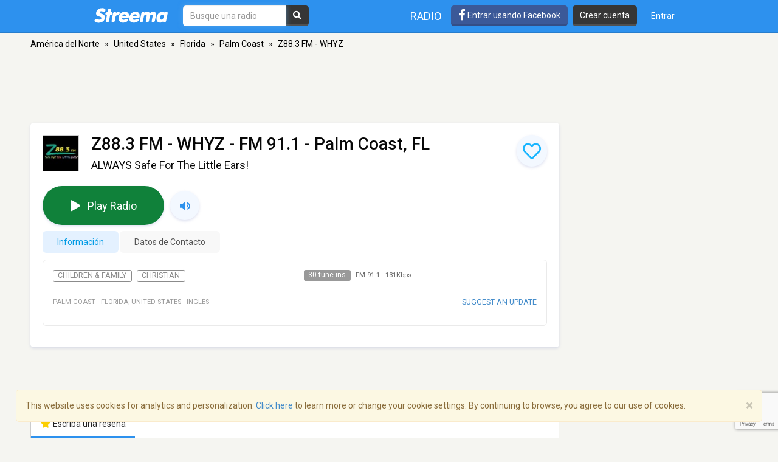

--- FILE ---
content_type: text/html; charset=utf-8
request_url: https://www.google.com/recaptcha/api2/anchor?ar=1&k=6LeCbKwfAAAAAGXbwG-wyQhhz9dxlXuTdtc_oCwI&co=aHR0cHM6Ly9lcy5zdHJlZW1hLmNvbTo0NDM.&hl=en&v=TkacYOdEJbdB_JjX802TMer9&size=invisible&anchor-ms=20000&execute-ms=15000&cb=cx1p40qt18uo
body_size: 45458
content:
<!DOCTYPE HTML><html dir="ltr" lang="en"><head><meta http-equiv="Content-Type" content="text/html; charset=UTF-8">
<meta http-equiv="X-UA-Compatible" content="IE=edge">
<title>reCAPTCHA</title>
<style type="text/css">
/* cyrillic-ext */
@font-face {
  font-family: 'Roboto';
  font-style: normal;
  font-weight: 400;
  src: url(//fonts.gstatic.com/s/roboto/v18/KFOmCnqEu92Fr1Mu72xKKTU1Kvnz.woff2) format('woff2');
  unicode-range: U+0460-052F, U+1C80-1C8A, U+20B4, U+2DE0-2DFF, U+A640-A69F, U+FE2E-FE2F;
}
/* cyrillic */
@font-face {
  font-family: 'Roboto';
  font-style: normal;
  font-weight: 400;
  src: url(//fonts.gstatic.com/s/roboto/v18/KFOmCnqEu92Fr1Mu5mxKKTU1Kvnz.woff2) format('woff2');
  unicode-range: U+0301, U+0400-045F, U+0490-0491, U+04B0-04B1, U+2116;
}
/* greek-ext */
@font-face {
  font-family: 'Roboto';
  font-style: normal;
  font-weight: 400;
  src: url(//fonts.gstatic.com/s/roboto/v18/KFOmCnqEu92Fr1Mu7mxKKTU1Kvnz.woff2) format('woff2');
  unicode-range: U+1F00-1FFF;
}
/* greek */
@font-face {
  font-family: 'Roboto';
  font-style: normal;
  font-weight: 400;
  src: url(//fonts.gstatic.com/s/roboto/v18/KFOmCnqEu92Fr1Mu4WxKKTU1Kvnz.woff2) format('woff2');
  unicode-range: U+0370-0377, U+037A-037F, U+0384-038A, U+038C, U+038E-03A1, U+03A3-03FF;
}
/* vietnamese */
@font-face {
  font-family: 'Roboto';
  font-style: normal;
  font-weight: 400;
  src: url(//fonts.gstatic.com/s/roboto/v18/KFOmCnqEu92Fr1Mu7WxKKTU1Kvnz.woff2) format('woff2');
  unicode-range: U+0102-0103, U+0110-0111, U+0128-0129, U+0168-0169, U+01A0-01A1, U+01AF-01B0, U+0300-0301, U+0303-0304, U+0308-0309, U+0323, U+0329, U+1EA0-1EF9, U+20AB;
}
/* latin-ext */
@font-face {
  font-family: 'Roboto';
  font-style: normal;
  font-weight: 400;
  src: url(//fonts.gstatic.com/s/roboto/v18/KFOmCnqEu92Fr1Mu7GxKKTU1Kvnz.woff2) format('woff2');
  unicode-range: U+0100-02BA, U+02BD-02C5, U+02C7-02CC, U+02CE-02D7, U+02DD-02FF, U+0304, U+0308, U+0329, U+1D00-1DBF, U+1E00-1E9F, U+1EF2-1EFF, U+2020, U+20A0-20AB, U+20AD-20C0, U+2113, U+2C60-2C7F, U+A720-A7FF;
}
/* latin */
@font-face {
  font-family: 'Roboto';
  font-style: normal;
  font-weight: 400;
  src: url(//fonts.gstatic.com/s/roboto/v18/KFOmCnqEu92Fr1Mu4mxKKTU1Kg.woff2) format('woff2');
  unicode-range: U+0000-00FF, U+0131, U+0152-0153, U+02BB-02BC, U+02C6, U+02DA, U+02DC, U+0304, U+0308, U+0329, U+2000-206F, U+20AC, U+2122, U+2191, U+2193, U+2212, U+2215, U+FEFF, U+FFFD;
}
/* cyrillic-ext */
@font-face {
  font-family: 'Roboto';
  font-style: normal;
  font-weight: 500;
  src: url(//fonts.gstatic.com/s/roboto/v18/KFOlCnqEu92Fr1MmEU9fCRc4AMP6lbBP.woff2) format('woff2');
  unicode-range: U+0460-052F, U+1C80-1C8A, U+20B4, U+2DE0-2DFF, U+A640-A69F, U+FE2E-FE2F;
}
/* cyrillic */
@font-face {
  font-family: 'Roboto';
  font-style: normal;
  font-weight: 500;
  src: url(//fonts.gstatic.com/s/roboto/v18/KFOlCnqEu92Fr1MmEU9fABc4AMP6lbBP.woff2) format('woff2');
  unicode-range: U+0301, U+0400-045F, U+0490-0491, U+04B0-04B1, U+2116;
}
/* greek-ext */
@font-face {
  font-family: 'Roboto';
  font-style: normal;
  font-weight: 500;
  src: url(//fonts.gstatic.com/s/roboto/v18/KFOlCnqEu92Fr1MmEU9fCBc4AMP6lbBP.woff2) format('woff2');
  unicode-range: U+1F00-1FFF;
}
/* greek */
@font-face {
  font-family: 'Roboto';
  font-style: normal;
  font-weight: 500;
  src: url(//fonts.gstatic.com/s/roboto/v18/KFOlCnqEu92Fr1MmEU9fBxc4AMP6lbBP.woff2) format('woff2');
  unicode-range: U+0370-0377, U+037A-037F, U+0384-038A, U+038C, U+038E-03A1, U+03A3-03FF;
}
/* vietnamese */
@font-face {
  font-family: 'Roboto';
  font-style: normal;
  font-weight: 500;
  src: url(//fonts.gstatic.com/s/roboto/v18/KFOlCnqEu92Fr1MmEU9fCxc4AMP6lbBP.woff2) format('woff2');
  unicode-range: U+0102-0103, U+0110-0111, U+0128-0129, U+0168-0169, U+01A0-01A1, U+01AF-01B0, U+0300-0301, U+0303-0304, U+0308-0309, U+0323, U+0329, U+1EA0-1EF9, U+20AB;
}
/* latin-ext */
@font-face {
  font-family: 'Roboto';
  font-style: normal;
  font-weight: 500;
  src: url(//fonts.gstatic.com/s/roboto/v18/KFOlCnqEu92Fr1MmEU9fChc4AMP6lbBP.woff2) format('woff2');
  unicode-range: U+0100-02BA, U+02BD-02C5, U+02C7-02CC, U+02CE-02D7, U+02DD-02FF, U+0304, U+0308, U+0329, U+1D00-1DBF, U+1E00-1E9F, U+1EF2-1EFF, U+2020, U+20A0-20AB, U+20AD-20C0, U+2113, U+2C60-2C7F, U+A720-A7FF;
}
/* latin */
@font-face {
  font-family: 'Roboto';
  font-style: normal;
  font-weight: 500;
  src: url(//fonts.gstatic.com/s/roboto/v18/KFOlCnqEu92Fr1MmEU9fBBc4AMP6lQ.woff2) format('woff2');
  unicode-range: U+0000-00FF, U+0131, U+0152-0153, U+02BB-02BC, U+02C6, U+02DA, U+02DC, U+0304, U+0308, U+0329, U+2000-206F, U+20AC, U+2122, U+2191, U+2193, U+2212, U+2215, U+FEFF, U+FFFD;
}
/* cyrillic-ext */
@font-face {
  font-family: 'Roboto';
  font-style: normal;
  font-weight: 900;
  src: url(//fonts.gstatic.com/s/roboto/v18/KFOlCnqEu92Fr1MmYUtfCRc4AMP6lbBP.woff2) format('woff2');
  unicode-range: U+0460-052F, U+1C80-1C8A, U+20B4, U+2DE0-2DFF, U+A640-A69F, U+FE2E-FE2F;
}
/* cyrillic */
@font-face {
  font-family: 'Roboto';
  font-style: normal;
  font-weight: 900;
  src: url(//fonts.gstatic.com/s/roboto/v18/KFOlCnqEu92Fr1MmYUtfABc4AMP6lbBP.woff2) format('woff2');
  unicode-range: U+0301, U+0400-045F, U+0490-0491, U+04B0-04B1, U+2116;
}
/* greek-ext */
@font-face {
  font-family: 'Roboto';
  font-style: normal;
  font-weight: 900;
  src: url(//fonts.gstatic.com/s/roboto/v18/KFOlCnqEu92Fr1MmYUtfCBc4AMP6lbBP.woff2) format('woff2');
  unicode-range: U+1F00-1FFF;
}
/* greek */
@font-face {
  font-family: 'Roboto';
  font-style: normal;
  font-weight: 900;
  src: url(//fonts.gstatic.com/s/roboto/v18/KFOlCnqEu92Fr1MmYUtfBxc4AMP6lbBP.woff2) format('woff2');
  unicode-range: U+0370-0377, U+037A-037F, U+0384-038A, U+038C, U+038E-03A1, U+03A3-03FF;
}
/* vietnamese */
@font-face {
  font-family: 'Roboto';
  font-style: normal;
  font-weight: 900;
  src: url(//fonts.gstatic.com/s/roboto/v18/KFOlCnqEu92Fr1MmYUtfCxc4AMP6lbBP.woff2) format('woff2');
  unicode-range: U+0102-0103, U+0110-0111, U+0128-0129, U+0168-0169, U+01A0-01A1, U+01AF-01B0, U+0300-0301, U+0303-0304, U+0308-0309, U+0323, U+0329, U+1EA0-1EF9, U+20AB;
}
/* latin-ext */
@font-face {
  font-family: 'Roboto';
  font-style: normal;
  font-weight: 900;
  src: url(//fonts.gstatic.com/s/roboto/v18/KFOlCnqEu92Fr1MmYUtfChc4AMP6lbBP.woff2) format('woff2');
  unicode-range: U+0100-02BA, U+02BD-02C5, U+02C7-02CC, U+02CE-02D7, U+02DD-02FF, U+0304, U+0308, U+0329, U+1D00-1DBF, U+1E00-1E9F, U+1EF2-1EFF, U+2020, U+20A0-20AB, U+20AD-20C0, U+2113, U+2C60-2C7F, U+A720-A7FF;
}
/* latin */
@font-face {
  font-family: 'Roboto';
  font-style: normal;
  font-weight: 900;
  src: url(//fonts.gstatic.com/s/roboto/v18/KFOlCnqEu92Fr1MmYUtfBBc4AMP6lQ.woff2) format('woff2');
  unicode-range: U+0000-00FF, U+0131, U+0152-0153, U+02BB-02BC, U+02C6, U+02DA, U+02DC, U+0304, U+0308, U+0329, U+2000-206F, U+20AC, U+2122, U+2191, U+2193, U+2212, U+2215, U+FEFF, U+FFFD;
}

</style>
<link rel="stylesheet" type="text/css" href="https://www.gstatic.com/recaptcha/releases/TkacYOdEJbdB_JjX802TMer9/styles__ltr.css">
<script nonce="coOTLxcGbn30yEqlkHFiXg" type="text/javascript">window['__recaptcha_api'] = 'https://www.google.com/recaptcha/api2/';</script>
<script type="text/javascript" src="https://www.gstatic.com/recaptcha/releases/TkacYOdEJbdB_JjX802TMer9/recaptcha__en.js" nonce="coOTLxcGbn30yEqlkHFiXg">
      
    </script></head>
<body><div id="rc-anchor-alert" class="rc-anchor-alert"></div>
<input type="hidden" id="recaptcha-token" value="[base64]">
<script type="text/javascript" nonce="coOTLxcGbn30yEqlkHFiXg">
      recaptcha.anchor.Main.init("[\x22ainput\x22,[\x22bgdata\x22,\x22\x22,\[base64]/[base64]/e2RvbmU6ZmFsc2UsdmFsdWU6ZVtIKytdfTp7ZG9uZTp0cnVlfX19LGkxPWZ1bmN0aW9uKGUsSCl7SC5ILmxlbmd0aD4xMDQ/[base64]/[base64]/[base64]/[base64]/[base64]/[base64]/[base64]/[base64]/[base64]/RXAoZS5QLGUpOlFVKHRydWUsOCxlKX0sRT1mdW5jdGlvbihlLEgsRixoLEssUCl7aWYoSC5oLmxlbmd0aCl7SC5CSD0oSC5vJiYiOlRRUjpUUVI6IigpLEYpLEgubz10cnVlO3RyeXtLPUguSigpLEguWj1LLEguTz0wLEgudT0wLEgudj1LLFA9T3AoRixIKSxlPWU/[base64]/[base64]/[base64]/[base64]\x22,\[base64]\\u003d\\u003d\x22,\x22FsOlw594DMO9w6wdwrBAdcOvFRfCrgsfwoDDvsKQw5LDsXvCjVrCkAlNDsOSeMKqNQ3DkcONw4RRw7woZxrCji7CscKCwqjCoMKkwozDvMKTwpbCq2rDhDcqNSfCnAZ3w4fDssOnEGkDKBJ7w7rCnMOZw5M4Q8OoTcOPNn4Uwr/DvcOMwojCq8KbXzjCjsK4w5x7w7HChwc+K8Kgw7hiOCPDrcOmL8OVIlnCiF8ZRHhKecOWacKFwrwIB8OqwonCkQJbw5jCrsOiw4TDgsKOwrDCn8KVYsKoX8Onw6hNZcK1w4tvDcOiw5nCmMKqfcOJwoUePcK6wphbwoTChMK+C8OWCH/Dnx0jX8KMw5sdwptlw69Rw7VqwrvCjx1ZRsKnDMODwpkVwrDDnMOLAsKwQT7Dr8K0w4LChsKnwpw8NMKLw5nDswwOJsK5wq4obHpUf8OmwqtSGy5Cwokowr5Xwp3DrMKNw7F3w6FOw7rChCpcesKlw7XCtMKLw4LDnzbCtcKxOXkdw4cxPsKsw7FfE2/Cj0PCt3wdwrXDjzbDo1zCrsKqXMOYwodPwrLCg1/ChH3Dq8KTDjDDqMOjZ8KGw4/DpllzKHnCsMOJbWLCs2hsw57DvcKoXVzDs8OZwowtwqgZMsKDOsK3d37ChmzChAoxw4VQaWfCvMKZw5vCtcOzw7DCicOzw58lwoxcwp7CtsKOwp/Cn8O/wqY4w4XClSbCkXZ0w5rDpMKzw7zDv8OLwp/DlsKOCXPCnMK6U1MGGcK6McKsJRvCusKFw5RRw4/CtcODwoHDihl/[base64]/[base64]/DhSIDdhNSWsOCw6JLR8KCwobCr2/Dq05fdsOINzfCnMOOwr7DtMKvwpfDjG1hUVYGeCNUNsKewq5cakbDvsKmBsKvODLCphHCvB7DlsKhw7/CrALDq8K1wpbCgsOFOMOoE8OkLH/CrHw2MMK2w7fCksKawqnDsMKzw4lbwptdw7XDp8KZYsKwwr/[base64]/[base64]/wpt0wrPCmTkYXMOGwqvDnsKmLcKQwpfCisKla8OtwovCmS8MSm8eWzPCpcOow4pqMsO/FgJZw6nCtUbDmAzDn3UYZ8K/w71AXcKUwqFpw6jDssONFz/[base64]/DkT3CpRzCksK1Iz5oVHx5wqUqwo9sfsKpw7RHMVTCocKxw63CrMK0UsO3QsKsw5TCv8KRwrDDpjfCnsOxw5HDi8KwGnELwpHCscOqwqLDnCtFw7DDncKfw67DkCMXwrwXIsKyDz/[base64]/CkyMbw5c+ZMKRwqsCYHkPw4LDpsKYDsOhw5UGTg7CssOIS8KNw7LCjMOmw7t/L8OVwovCncK/[base64]/DicOpw490NMOaamhfLiJ8w4jDqljCqsObcMOmwqIiw4Zew4lEXX7Cn2JWIWtGUlXChXTDs8OQwqItwofCiMOTHMKpw50vwo3DilfDkgjDnSZqcntmAcOOCm1mwrLDq1FrK8OZw659WknDvWUTwpYTw7NMDCXDsCcjw7/Dj8K+wrpSE8KBw68ybxvDpTpaZ3RFwqDCisKebHMow6jDjsOvwqvCj8OHVsK7w63DuMOiw6tRw5TCnMOuw788wrnCpcOPwq3CgwdLw7bDr0rDpsKib3bCihLCmE/CoBAbOMKJEwjDqDY2wpxgwp5Fw5bDrkJXw59uw7DDocOQw4Fdwr3CtsKHCGwtPsKKUcKYRcKsw4vDgl/CpQbDghETwrXDsUrDiBROV8KHwqbCrsK8w43Cl8OKw4PCjsOnd8KnwoXDgFTDhBjDm8O6bsKNG8KgJ1drw5bCjkfCssOPGsOBUMKaMQkLQ8O2asO1fBXDvQZGXMKcwq/DtsOUw53Cn3cew45zw7Flw79wwqLChRTDtR8tw63DqCvCgcOcfDNkw6kYw6ddwokVAsKywpg0B8KTwoPCnsK3VsKGXCoZw4jCt8KGPjZuAiHChMKlwo/CmT7DrkfCkMOAPi/[base64]/Dt8OpEcK6wrTDpBXCqcKdLjIeKSZmTWLDomDDr8KIIsOIHMOzfjvDukQLMRE/[base64]/wq99UnV8w6LCvVZGcsK7w4bCtsKwXMOFw6zDpcKCwrJiFHlOFsKbGsKZwr4dJsOqB8OKCcOuw5DDtUbCnXXDpsKLwr/CqcKBwqVZT8ORwo/Dn3slGR/CqQ0Ww5Y1woMJwpbCrG/DrMORw4/DrQ5NwrjCjMKqOwvCisKQw4l4woLDtwZMw5U0w48jw5gyw4nCn8OUeMOQwo4MwqBIHcK2IcOYcwbCgjzDosOzbsOiUsKXwosXw5VPE8Opw5cdwpdew7AsBsK4w5/[base64]/Cg8OgHMKXw4JKWMKew49ga8KUwqYtR1DCp8OWw7nCr8Kxwr4MDh5WwoTCm3IaTWzCmiglwpFtwqHDom4lwowtH3t7w4g/wojDscK8w4LDnwx3wpUqPcKMw6MpOsKjwqHDocKOP8Klw7RwCQQ2w77DpcKzRg/DgsKvw7Bnw5rDnXo8wrdWScKNwpDCvMK5CcKiBS3CvRd4TXLCj8KiS0bDt0nDm8KKwq3DscO9w5YLRh7CoVzCpEI7w7h6U8KtVMKJCWrCoMKjw4YuwrB/[base64]/CgCNbw53Dsg/DnHcywogAw7/[base64]/CiMK5X8KgwonCkcKVw7vDkGp+JcO1XxXCtMOmw7PCgSTDmRjCpsOSOMOfacKFwqdTwp/CtE5QJmckw5Q+wpwzfTJlIGtpwpBJw6cNwozChl42DinCpMKfw6ZRwok+w6PCj8KVwpzDhcKVbMKPXAMww5hhwqUyw5UOw4ANwpXCgGXCmVfDkcKBw6JBABVdwrzDl8K/LMOcWnohwoccOTMDTMOeQSQcQsOSesOjw4/DnMKoYGfCl8KLThZkd15Mw6/ChhvCkkLDjXJ4cMKyY3TCsW5tHsKtMMOSQsOswr7DhMOAN2o9wrnDk8KOwoZefBFcAU3Cg2c6w7jCmsOdAGXCriQcDDbDng/Di8KfGl96M2bCi1h2wq5ZwoDCpsODw4rDiSXDs8OFBsOHw7jDiBEHwqvDtXzCvGBlYVPDv1VnwpcSQ8OHwqcNwokhwro7wocLwqtGOMKbw44swo/DtyU1PgLCtcKiGMOwfMOOwpMfP8O3PCTDvmJrwq7DlCvCrl9BwoNswrgtXTEPITrDsw/DgsOnPsOBbBfDvMKTw4RsBiBrw73CvMKXUCzDkx9bw7TDlsKrworCjcK0GsKSfF5cWSNxwqkpwrxOw41TwojCi27Dk2TDvxRdw5LDlgEmw7UrSF5Xw5zCshrCrcKfKg5ZfFHDqWrDqsKPClPDgsOMw7RicCxFwo1GXcO2E8Kqwr5Jw6gxU8OhbsKZwp9vwrLCoE/DnsKuwpMyQcK/w6tWOUTCi0ltOsOZfcOcB8O+XsOraWXDqS3DkU/Du2zDly/CmsOJw7pVwqJwwq3CgMKLw43Dkmp4w6gLGMKxwqjDiMK3w43Cp0M6ZMKuS8Kxw5kYCC3Dp8O+wqw/FMKMUsOHKGnDhcK/[base64]/D8Oow7fDosOzwpbDjcO5NsKLwogCH8OGwozDnsKyw4nDumU3BBzDvld8wqzDjGPCtG0lwqVzEsOfwrnCjcOZw6vCtsKKDV3DgyEnw7/DvcO8M8O0w7YOw7zDt0PDnwTDnGbCilFpe8O+bh/[base64]/DvFrDqTBVIWBWw7PCt8ORasOtw4xww5F1wpgEw79fccKsw7bDtsO3NwLCvcOKwq/CocOMbXPCscKNwqHClGjDrmPDv8OhZR85YMK9w5tEw7LDhhnDmsOML8KkSzjDmm3DhcO5ecOpchdRw4gAWMOnwrstMsKqKhIkw5zCk8Oxw757woknd0rDuVcuworDp8Kbw6rDksK1wqxRNG3CsMOGA24Jwo/DqMK/Bj04ccOfwrfCrijDjcOjdFMBw7PCnsO6O8Oma2DCn8KZw4fDp8K4w7fDh0Nhw6VWXhRfw6d9Vm8WQGbDr8OzFD7CpnPChhTDq8OBXRTCk8KGN2vCnC7CkiJBBMOKw7LCs3bDgA05QFPCs2zDqcKcw6AcIk9Vd8ODb8OUwr/CqMO2OVDDixvDmMOnOcO1wrjDqcKzVULDrHjDpiF8wr3CqsOoRMOvfTJuI0bCusKsGMOkN8KXIVzCg8K3CMKYazHDuSHDisO9PMK9wq4xwq/CjMOSw6DDtDJJGm/CrDQSw6jDqMO9XMKXwqDCsEvCv8Ksw6nDvsKZChnChMKXMholw4cUWyHCocOEwr7Dm8OrEQBkw659w7/Du3Now4I+WEzCqiJHw4vCh2LDug/Dq8O1XzHDrsOUwrXDkMKawrAzQDJUw6QNC8OWS8O3BlzCmMKiwrHCtMOCFcOJw78FKMOCwp3CicKfw5hOUsKhccKZYxvChsOvwp0hwpMZwqPDvEPDkMOswrTCuUzDncK8wobDncK9EcKlE2JNw7XCo04nc8ORwqjDicKBw6LDssKGV8KMw7rDmMK5KcOiwrXDocK/w6PDnH4/KWIHw6bChDLCvHsKw6gpP20dw7QNM8OAw680wqnCjMOBFcKqECVfX17DuMO1FSdzbMKGwp41HcO8w4vDmHQYIsO5G8Obw57CiwDDiMOWwok8WMOvwoPDmyp1w5HClMOGwrdtCXtVdcKCSg7CiWcuwrkjwrDCmS7CmAvDh8Kmw4kWwp7DhG/ClMK9w7DCmQbDr8OIcMOSw60xQ1TCicKSQzIOwpZkw6nCrMKUw7zDocO2QcOhwqxxQWHDocOiUcO5esOOfMKowqrChQXDl8KCw63CngpXJlZZw6VgYlTChMO0N2dbHH9Gw7Few7HCksOnCT3ChcOXN2fDpcKHw5bChlvDtcKXacKLUMK9wqdUw5c4w5/DrXrDonTCssKrw5RkUF98PMKQw5/DnV/DncKkWBHDv10ewovCpcOhwqY/wr/CtsOhworDoTHDlF8UX2/CjzA/JcKOUsO7w5MbV8KAZMOGMWMjw5zCgMO+ehHCrcKewpB7VVfDl8OJw4ApwpsucsOlPcKISz/[base64]/DtsORw7AAw7LCkzVKYcOew5BBUEQzbzgITlZveMOSw60GcxvDnBzCgC07QVXCp8O9w5pRRXdvwoUAaERdDQhmw4RSw4oLwoQqwrXCu0HDqEnCqjXCixXDt0BAMDUXV1zCuxheRMOwwp3DhX7ChsK5UsOQPcOaw6fDqsKfPcKzw6Biwq/[base64]/[base64]/w63Ck8O/wp4bw77CucOTesOYIMKuw53CncOhNDMXIFHCg8KBOcOkw5cUA8K/e1TDgsKkLsKaAy7DkG/[base64]/[base64]/DscOZLcK1wr3DmyrCgMOKw6tjw4wYwqFIw6ZDw47Cgk5Tw40RdRBZwoDCrcKOwqLCusKHwrDCg8KFw4I7bWgvbcKmw5kvQnFrAhZTGmbDtsKJw5Y9TsKlwpxvT8OESBXCiB/[base64]/CpsOHFn0jP0d5AcKgwrtLwoZAcztkw7YBwrHCkMODwobDgMOmw6F2Y8Kow4RHw7TDocOfw78lHcO1QQ/DlMOjwqF8B8Kuw4LCv8Occ8K5w6Bbw7ddwqtgwpvDnsKKw7cqw5fCgWzDkV8jw4PDpUbCkgVhUErCjn7DksOxwozCtm7CicKiw4HCvUTDmcOLfcKIw7PCi8OyaDtLwqLDn8ONdWjDjGN2w53DpSJewrVJCWrDsUl4w5VJSB3DkT/DnUDCoXdWOkAyGMK9w65HJMKlPDfDgcOlw47DrsOpbsOOYcKbwpvDiCbDjsKGejcbw7HDgn3DvcOKLcKNAsOIw4LCt8KBP8OOwrrChsK8WcKUw5TCl8KAwpvDosOuXSlYw4/DhArDs8KDw4NDTsO1w6Z+RcOdDsO1JSrCj8OMEMOEccO3w4xOQ8KTwrrDsmtgwrIEDTAdAcOwUhTCuHYiIsOuQsONw5PDpRjCvEHDjmYaw4XCt2ctwr7DriB1HQrDusOIw4I3w41vGQ/Cj3ZcwqzCs3YcHEnDscO9w5HDhxl0YcK/w7sXw6nCmsKEwofDh8OSOMKgwpkZJ8ORcsKHb8OLDHU3wpzCkcKMGMKEVAdpN8O2EhfDiMOiw5AhXibDjlbCsiXCucOnwojDuAnCoTfCosOJwroQw71fwqAnwrnCusK/[base64]/DusO0w7TDnsKYPzMGwq3DoWnCqHQtw68jG8K1w5sbwqcEesKowpbCvibCsQU9wqvChsKnJX3DoMOBw4sOJMKJPB/DjFDDjcOUw4TDmjrCqsK0RSzDqwXDhFdORMKQw4Uhw7M0w5YXwqd/wrsCRyNZOlwQKMKOw4fCjcK1WxDClljCp8OAw6lswoPCgcKVET/CiSNiR8O7fsOjWR/Crz0DYsKwJDLCjxTDoUotw59GIXbCsjViw5RqXQnCrDfDo8OLFknDplLDkjPDtMOpHg8WPmoqwolnwoAsw69uWgN7w4XCk8K3wrnDujATw74UwoDDh8K2w4QWw5vDicO/W34LwphaNz1+wpfCokxISsO9woLCplpiRG/[base64]/DkcO8w5ZhL2t8TyTCp8KgN8Kbb8Okw6RJLSEnwqIpw6nCnGMHw7DDo8KUAcO6L8OZGsKpQ1TCm0Vge1DDo8K2wp00BsKlw4zCtMK+clHCrTzDhcOmFMK8w4ohwoDCqMO7wqPDqMKMU8Ozw4LCk0wTdsO/[base64]/DmF9fOMOlwoLCrsORQUd0woDCrMOJwrZHb8O4w77CviNHYHXDuBDDgsO+w4g/w67Ds8KfwqXDswLDq1XChg/DicKYwpBDw6RgfMKvwrFiaBkoVMOlNjRrCcKyw5FOw7PDvR7DiEzDknfCksKowr7CoCDDk8KFwqrDnkjDs8OpwprCryMmw4MNw5pmw68+YXYtMMOMw6xpwpjDisOhw6HCr8KhPATChcOkXR0UYcK3a8O0S8K/w4V8PMKPwrM1AgLDn8KywoHChnNwwrTDvDLDqgLCpRA9OHZLwo7DqU7CnsKmfMOgwrItMsK7FcOxwqfCgm1NV2wtJsOiw68JwpN/[base64]/[base64]/Dp8KEw5IQZH3DgcKTUcOqRcOTHsOnwrtgLm0Lw5RWw4/CmETDtsODccOXw7/[base64]/DosOyXMKyw7fDvlA/w60TI8OkwqMYEG9sL3LDuGHCuVowYMO7w4AnfsOowqMGYArCq3Ajw4jDrMKxDMKnCsOKLcOLwpXDmsKlw5tDwo5sOcO/aVXDs0xrw5jDhj/DsD0bw4IJFMOKwpB9wqXDi8OlwrxFdxgUwprCtcOBYy/CtMKKT8KkwqwGw58yI8KABMOnAMOzw6NsXsOEFjnCqFgHSHp6w4LDuUokwrvCu8Kca8KUbcOfwoDDksOdP1HDu8OvX3kaw7nCmMOsLsKfDVDDkcKNfRbCvMK5wqhzw4tywofDqsKhe3dVBMOmdl/CmXR/[base64]/CpsK2HsKmwoDDocOLBMOaA3kuFsOhKTMQw67CmcKmO8OSw4k2DcK1G3AFS39ewqdmQcKhw7nCjE7CpiDDqnwfwrnCncOHw7LCucOobMOYXyEOwpEWw6kzVcKlw5tjJgNMw5laYFsZOsKVw4rCvcOMX8OowqfDlBvDtijCtg7Csht/C8KCw7E4wrk3w5QDwqkEwo3CrCfDhlxVYAtTCCfDuMO0QMOMR3jCqcKww75mCC8AJcOSwrgcCUYRwrwLO8KvwqMWBRXCmF/CssKewphtS8KBKcOiwpzCssKywpI4FMKkecOEScKjw5Q0ccOVHQkAF8OqDE/DkMOmwrJNM8OcPybDlcK+wobDq8Kvwo1mYFYiCQoeworCvWVmw7sffFrDryTDncOUKcOew5DDrg5uSnzCrVzDoETDqcOqNsK/w7XDlyfCqwHCoMONPXxhQsOjCsKBelM/AzFrwojCnXlrw6nCtsKKwqoNw7jCpsKuw4kWFHUbB8OWw5XDjSVjPsORYioaDi00w7QCCMKjwqLCqR5vH2d0DcOswolWwoY6wqPDgMOKwroiZcOfcMOwMAPDicOQw7ZTZsK9KCk2QsOsdSnDuQtMw7wuY8KsOsKjw44JRnM7B8KPHjDCjS8+RXPCjl/[base64]/[base64]/DvsKgwpBTLsK9asKFwpU3w5zCr2d9QcOjS8O/ajIpw6fDi09NwocTIsKdUsOcMmPDk0YBPcOLwrXCshrCqcOlQMOTe18cAHAWw4hdegTDkjgzw7LDlD/[base64]/[base64]/wrEtdnTClcKQw51RInxtacKuwpfCgxjCtMOkw6QoY0fDhUJKwrQLwp9iC8O6dBfDnXTDjcOKwqcSw4FOQTLDsMKXVm3DmcOMwqbCj8K9awM4UMKFwq7DkFAdd00PwpwVAU/Du1LChAAZQsK5w6Yfw4bDu1HCr37DpBnDuVvDjy/DrcOiCsKiYTtDw6sFBGt+w5Rzw5wDIcKhMwMMbFU3JmwSwqzCsXHDkSLCtcOdw6UtwoMAw6rDmMKpw41rVsOgwr3DoMOsInjCmizDj8K/wqI+woAqw5o9JjjCr0h7w7QebTPDqsOxBsOSazzCrU0yIsOPwpYBbyUoE8OGw4TCuzopwpTDv8KZw5vDjsOjMh5+QcK/wr3CocO1f3zCqMOaw4/CshHCicOKw6DCtsKNwrpmIBDCm8OFRsOGAS3Ch8K+wrTClxcCw4jDjxYJw53CsCocwq7CksKNwqpYw5QbwpbDicKjWMODwr3DtQ9Bw6spwpdSw7/DssK5w5cSwrFdCMOiZznCoQfCpsK6w406w6M7w5I5w5U0LwVbBsKWGcKBwrgcPl/[base64]/CuMOJw4Vfw7/DncOFc8ORw4/CtMOQwr59w4PCp8KnR2nDlDVwwrXDr8KaImRgcsOHWlLDscKcwqBNw6rDlMOEwoMVwrvDo115w4dVwpcvwpgVaiDCt2fDr27Ck2LCgsOYbH/Ci05WQMKLUiLCmMKEw4oOXT5gYCkDPMOLwqLCtMO8KEbDmD8MDS0cZVzCjiBbR3ITRCwoUMOXOHnCp8K0C8Knw7HCjsK5OEEIcxTCtsKWU8KEw73Do0PDn1nCpsOKwqDCrXxlEsKUw6TCig/CozTCgcKNwprCmcOfVVUoHHzDrgYMbHt3IcOLw6/[base64]/Clh9fCgoTW8OAw5PCnMOGX8Kqw6Zlw4MXdDoZwozCu002w4HCvz4Sw7vCnUl2w7UUw7TClRArwqpawrfCk8KKLWvDll8Mb8KmRcKLwoXDr8ONcic0PcOkw6zCojLDjsKYw7nDuMO/X8KcEzA8bXkZwoTCjmpnw7nDscKjwqpdwq8xwojCrB/CgcOvHMKNwop3UxUHE8K2wo8Sw5zCjMOfw5VxEMKZGMOgAE7CscKUwqPDmAPCrMKYR8O1fcKCMkZIJCEMwpBLw5RIw7HCpU/ClS8QJsOKLQ7DnXknS8OAw5DDh2Nkwq/DlABNSBXClG/DoGkSw6hmS8O2UTopw6paAxlmwo7DqBLDvcOsw4ZRFsO3KcOzK8Klw4kTBMKow7DDiMKvZ8OYwrbCh8OcFVDDssKnw7k/AmnCjyrCoS8YFMOycH4Tw7vCkEPCv8O8PWvCoEdXw4JJw6/ClsK/wpvCpMKDSn/CjnPCvMOTw63CjMOASMOlw4ouwqXCmsK7JGMPbQZND8Kjw6/Dmk7ChAvDsgh2wod/worCpsO5VsOILAPCrwgZXMOPwrLCh3p4fCYrwqTCrzZEwoRXdVzDoEDDnUcEZ8KuwpLDj8KRw44uB3zDkMOowprCtMODNsOJQsONWsKTw63DqnfDjDTCssO/O8KmGFjCrG1GLcOWw7EfPMO5wqccDMK/w7J8wrV7MsO6woPDkcKCZzkCw5zDqsK/BjvDt3TCpMOpC2LCmTRuLitWw4XDgwDDrn7Dr2gUQXTDiQjCtnpJaBYlw4bDgMO6Rh3DtExOTgpRdMO5wp7DjFR6w4YYw7Uuw6w/wpfCh8KyHhTDv8KOwpMowr3Dr146w6IVOFgIUETClDfCpV4bwrgxcsOIXwN1wr7DrMOfwrfDiHwyX8OawqxVTEFwwobCtcKwwq3DgsOfw6rCksOzw73DvcKcTE9zwq3Cix8/Pk/DiMOXAcOtw7XDvMOQw4Zww7PCjMKxwrfCgcK0DEbCsC5Xw7/DrWfCsG3DiMOpw7M6UMKUWMK3NlbDnidLw5bCiMO6wp0gw6PDm8Kvw4PDg1MzdsOWwrjCrsOrw5V5WsK7fzfCoMK9cQDDk8OVLMKkZwRmYCEDw5tldzlBQMK7PcK3wrzCqsKjw6And8KQZ8K0GxZBCsKvwo/[base64]/[base64]/Ci8KxwqlAwozDm8KMwoByYsOlwodowpkWwprCllkDw7d0bsOuwoAHEsOmw7zCs8O2w7MywoDDvMOLR8K8w6N9wqXCtw8dLcO8w4Znwr7CoCDCoDrDshUqw6hhUW7DiVbDpwFNwo/DiMKUNTdsw5gZdUvCkcKyw4LCs0PCuyLDuhHDrcObwoNxwqMKw63DvivDusKIQMOAw6wAIi5rwr4ow6N1Dk4IesKGw5tPwrrDvwE6wrjCh0/[base64]/DicOPFl/CtWTDmMOYbGPChcO/PcKFw6HDn8O+w4TDmMK1wqFgw6sNwrFYw5/CvG7Cv1bDgEzDq8Kvw4fDgQxRwohHNMK2OMKkRsOywo3CksO6ccKuwr8oBnRJesK7NcOMwq81w6NfJMOkwogFaBhtw5BwaMK1wrkqw6vDmkF5PCvDtcOywrbCvsO/BCjCnsODwr0OwpU+w49PIMOlTW1DKsOYNsKhBMObK07CsW4Pw7TDn1QtwpRjwqxaw4/CukkgacO4wp/Dhnc6w57CsnvCt8KgClHDl8O4bxx/fHtRA8KWwrHDln3Co8OLw7LDvHjDj8ONSzbDggVCwrxnw5VowoPCsMKvwogSP8KURhLClBDCpQ/DhCjDhkJrwpvDlMKLIjcQw6tYccOywot2QMO3XX5qT8OoHsO2RsOtwrzDnGzCrE8/CcO1IifCpcKawrjCv2howpRgN8OgecOvw7HDmzhQwpLDuTR+w4bCqcKgwoDDjsOnwovCr3nDpgpHw7zCvQHCs8KOE1oxw5XDrsKfAl7Cm8KJw7czJWbDvl/CkMK+wqbClT4twovCnh7Cg8ONw7RXwrsBwqnCjSAmE8K0w77Cj2g8DMOwasK2PBfDu8KrYB7CpMKxw49swr4gPSPChMOBw7wHGMK8w70tRsKQTcOiDsK1OwZcwowDwo9owobDrEfDj0zCp8Ovwp/DssK5CsKEwrLCiAfDhsKbVMOVWRJoGQNHMsKlwpLCqjorw4fCnVnCpAHCmD1dwrnDtMKSw4hvKCoww4/CknrDo8KMJko+w7cZUcK5w6Zrwqdjw73CiVbDhnUBw74XwoNOw7vDv8OZwrHDkMKnw5R6FcKiw6DDhivDiMOLR3jChnPCsMOTKQHCj8O6e3nCnsO4wqI0BC8fwo/[base64]/CicKMw5MrNsKbICUZw5IrwrgWOD/DvR0Nw5I3w5Jsw5bCuHjDt1puw6zDoBQPGXLChlVPw7DCiFDCuWLDoMKqY3sCw4nCsx/[base64]/Cni1dQcODOMOWwqDDj8KAwoPDgMKpV8KCwrTCgxpNwptDwqVOXj/DsEPCnjlAdncuw7hYH8OTa8K1w5FmMsKUdcO7SwEfw57DtMKcwp3DoEXDplXDsk1Dw4hywrpWwrzCrRFmwpHCtjUxC8K1wrdtwpnCicKmw5k+wqIGO8KwcEvDgEhxEMKKJj0pw5/CqsO5W8KPKXwjwq5DacKTKMK7w61qw7/CjcO9UzEFw7o4wqfCu1TCmcO8fsK5GzjDjcOkwoRQw71Gw6/DimLDrUt3w5M0JibDmiYOGMKYwr/Dm0lPw7vCksKAWRkEwrbCuMKhw7rCp8OccCwLwponwqPDtiQ/EUjDuCPCmsKXwpjCogkIO8KDAMKRw5vDjVHDqW/Cu8KifXQ/w7M/[base64]/w6TDhsOZw6sVwoFXwoHCjMOVWVzDqUHCncK9Q0d8w4JCBnTCr8KRC8K+wpRew51YwrzDisKFwo8XwpnCtcOTw4HCt2FAUiPDksKcwpTDumptwoV/wpfCugRfw6rClQnDv8KTw6Mmw6DDlcOgwqdQIMOHAMOjwpHDpsKrwog1VGUXw6tYw7jCrivChDg4fxEiD1jDtsKhRMK9woJfAcOOZMKeaxAXZ8KiLRsdwrxSw7A2WMKaecOWwrfCo0jCnQwLGsK4w6/Dux0EWcKfD8O2fE87w6rDk8KBFF3CpcK2w489AjTDp8Krw51lDMK5RCfDqnJRwoZfwrPDjcOwXcOcwrDChsO5wrHCsFgrw4DCtsKQNjbDjcKJw7IhIcKdLx0mDsKqTsOPw6bDvUwvGMKVfsOtw7XCmhzCmMOjc8OLBC3CjcKgLcKhw4dCRRw0NsK/IcKAwqXCnMKXwr0wbcKnUsKZwrtTw5bCmsOAPErCkhgCwrF+VCxxw6DDtRHCrsOWPHlpwpcZD1zDgcOswoTCv8Otwo7Cu8KPw7PDkSgtwq/ClVfCl8KAwrI1ZSTDj8OCwr3ChcKrwrdEwofDrQErUX7DnD7CjGsNV1TDsyI9wq3CpCkLBcOtEnJNSMKkwonDk8OGw7PDjFkqRsK9D8KVJsOaw5lyfsK1KMKCwonDqWnCuMOUwrZ4wpjCjj4eKkPCiMOQwqIkGX1+w7d/w7UVU8Kdw4DCpVkSw7o6FCfDnMKbw59xw7DDjcKfcsKBRBlFNwZTXsOLworChsK8Whg4w6EDwo/DmMOhw58hw5jCsj5kw63CsifCr03CnMKKwpwnwo/Cv8OQwqk/w63Dq8Olw5LDscO5RcOedFTDmRR2wpjCl8OOw5J7wqLCg8Oaw6ANQT3CsMO+wohUwplUwrXDry9Fwr9HwpbDrWAuwp4BOALCkMKWwpxXOjYnw7DDl8K+Rw1OCMKuwogqw4xKLCkfccKSwqELLB17aQpXwo5CU8Kbw7lVwp43w4XCpcKHw5pXP8KsUV/DosOPw73DqsKww5tEE8OkXcORw4zCqhF1A8KVw7DDrsKwwrQMwpXChRAVZ8KpQHIUM8Opw4gIAMOOXcOPPmfCu2l6D8K2TBjDmcO1CnLCocKfw7vDksKVFMOQwofDsHzCnsOIw5XCkyXDkGLCnMOcCsK7w5c/[base64]/CoMOnKSp+wrfDo2B/[base64]/CszAEwpPDucKhwpNDDynDicKxBMKIAWbCsxLDmsOwTEBkXTrCncKHwroIwrEPJcKvT8OewqvCtsO5c3Vwwr52esKWCsKrw5bCg25dKMK0wplvAQUADsKGw63Cg2jDh8Opw6PDscK1w6rCrcK4c8KmSS5dSErDscKHw54LL8OZw7XCin7CgsKew4vClsORw6PDvcKkw4/CicKCwo1Sw7A2wqrCmMKRXifDqMODC21aw7EgXgsxw5HCnGLDj0rDq8Oxw6cAGX7Ckyw1w7LClHLCp8KcU8KEIcKOQzvDmsObQSjCmks1dMOuYMO/w65iw5xFL3JcwoE0wqxud8OrTMKswpVdScOAw7vCtsO+OBEEwr1ywrbDr3Bcwo/DnMO3GC3DrsOFw5gELcKuCsKpwrXClsOLOsOQFjl9wpJrOcONJ8Opw43DgyE+wqMyMWViwq3DgMOEHMO5wrFcwoTDosO5wpvCiQlxM8OqYMOmJxPDjmHCt8OAwozDiMKXwpbDlMOLKHFIwrRWRgRCXsO7VAXCg8K/e8KjTcOBw5TCtXTDoSgRwoA+w6pqwr7Cs0lFCsOowobDoHlgw7xgMMK2wprCpMOHwqx1C8K9HRB0w7jCusKzQ8O7asOeO8Kuwpomw67Djks9w512Ujs8w43CpcKow5/DhU1RXsKDwrPDhcK8ZMKQJMOOWx8Iw7BTw4PCs8K2w5XCvcOPLcOzwpZzwqQJG8ONwprChVxgYsOZB8ORwpJ5VEfDgUjDl2HDjFHDjcKCw5V/[base64]/DkcOKw4YNAWfCgyhBP8O8w503wpTDrsKXwp47w7pRCcOcI8Kqwph5HcKCwpzCksKrw6FPw59xw7ogwp8XOMO6wp1WTQjCnFpjwpHCsl/Cn8ObwrVpD1/[base64]/wpDDnMK7wpbCiWvCqsKLw4taecOqEMKhOsKIY3jDiMKHFApNagoEw4F/[base64]/DomzDssK5PcORbMOzd8OxSQLDvkRJwrJDRcOtOgBTUxp3wqvCncKfMmDDgMOlwrrDlcOLXXwWWDfCvMO/[base64]/Cl8KQFzdZwqMsIhg4CUJhw6nCvsK/wqpHw5nDhsOaMcOnX8KTEgPDgcK5D8ODHcOhw49wR3rCscOFR8OcHMKpw7FHdhclwrPCrXl3ScOkwqDDj8OYwpdxw7fDggVgADZeIcKgPsK+w70Twpt9OcOvanE2w5rCmVfDrSDCr8K6w4/DisKiwpgjwodQE8Oiw5TDisK+WHzDqDVIwrHDsHxew6RsQ8O1WsKfEQcPwqBWfcO7w63Cv8KvKsO5K8KrwrRDcEfCjcOBIcKEWMO0CFoqw45ow5M/TMOXwqrCq8OowoZDCcKTRWsdw5c7w6XCiXDDmMKEw50uwpfDqsKQC8KeJ8KOPyUOwrBmPivDm8KTWEhTw53Cp8KKcsKuLRHCrlHCsD0UV8KFTsO9EsOWM8OJUMOhD8KowrTCrhnDrkTDvsOdPk/CqwbDpsKWVcK0w4DDmMOYw5Zww4HCsGIUQH/CtcKNw6vDlDbDj8K6wqARN8OCP8OsUsK1w7xow5nDkWjDhl/[base64]/wr7CusKGwrxOw7nCjMKCwo8Dw49KwpLCi8OYw53ComHChFDDlMKlahTCqcOeKMKxwqjDoV7Dl8KGwpYPSMKjw7JIBsOHacKHwpsXMcKFw6LDlcOyUmzCuGnColczwqstcFV8DgXDuWHDosOlBCUSw4gTwosrwqvDq8KlwokfB8KEw5ROwrsAwpLDpSjDq3/CkMKWw6LDvX/[base64]/DiQwQQsKow4rDv2YKVMKkwqBoAsOBWBrClMKOJsKzVsOmSD7CoMOXSMO7F35TYFDDt8OPEsK6wrEqPjdqwpYIfsKpwrzDrcOoM8OewptRTAzDt1jCtggOCsK+csOKw5PDn3jDmMKGGcKDJFfDo8KAH2UOOyXClB/[base64]/w50NVHbCncKsw7RdwoFZTyHCncOCRgHCjQQCwp/ChMKndSDDrTkWwqzDusKlwpzDr8KMwosKwqdSHGkUKcOhw77DpxTCkzNjXSvDrMOpfsOdwpLDnsKDw6/DosKpw5DCmQJ3wp1cHcKVTsOUw5XCpGEHwq8PZ8KGEMO4w7DDqMOUw5pdG8ONwq1IOMOkXgNGw4LCj8O/wo/DiCAeVnNIccKvwqTDiBJfw5lGbsK1wr5QHsO2w5TDpGhXwowSwq16wrAvwpDCpB3CncK7GSbCiE/Dr8OvJ0fCrMKTRDbCjMOXVHYjw4DCsF/Dn8OeUcKdXTHDoMKIw6XDg8KcwozDpwUnJw\\u003d\\u003d\x22],null,[\x22conf\x22,null,\x226LeCbKwfAAAAAGXbwG-wyQhhz9dxlXuTdtc_oCwI\x22,0,null,null,null,0,[16,21,125,63,73,95,87,41,43,42,83,102,105,109,121],[7668936,106],0,null,null,null,null,0,null,0,null,700,1,null,0,\[base64]/tzcYADoGZWF6dTZkEg4Iiv2INxgAOgVNZklJNBoZCAMSFR0U8JfjNw7/vqUGGcSdCRmc4owCGQ\\u003d\\u003d\x22,0,0,null,null,1,null,0,1],\x22https://es.streema.com:443\x22,null,[3,1,1],null,null,null,1,3600,[\x22https://www.google.com/intl/en/policies/privacy/\x22,\x22https://www.google.com/intl/en/policies/terms/\x22],\x22DA0d7NEeImiRoDzWJAHZYyiJus96d8+gc1xD96xdBdw\\u003d\x22,1,0,null,1,1764032286819,0,0,[6],null,[241],\x22RC-G8fPE0-Opn39mA\x22,null,null,null,null,null,\x220dAFcWeA7ccsYif9HMOxEMPCLlM3UiRKloyvYHtOOETqcQxXmGMyZFXjuYEqHBrOkud-UIF9tRgtFcIvPm33rET9sSAjsAF5NJDQ\x22,1764115086888]");
    </script></body></html>

--- FILE ---
content_type: application/javascript; charset=utf-8
request_url: https://fundingchoicesmessages.google.com/f/AGSKWxWZrKA18ZPIIshc40oXwO2jvdB28kenjkUkU1kQFkWmuZ6s-Bbc949hvovTqik6ZeXXaCpwnClG9S_k31iafYv20BZBt5LbIGyD2vfJfdY4fsLI3zNouygIV68xC6zDpSR9CwyxKt1FrGBp65eIxBEW0STRFCKW45DWks9EdBB8iXdeH9LmpSw8amjo/_/adchoiceslogo./ad-600-_vertical_ad./ads/header-/asyncspc.
body_size: -1292
content:
window['11e7c302-22ed-4764-8286-53bac50f6ed4'] = true;